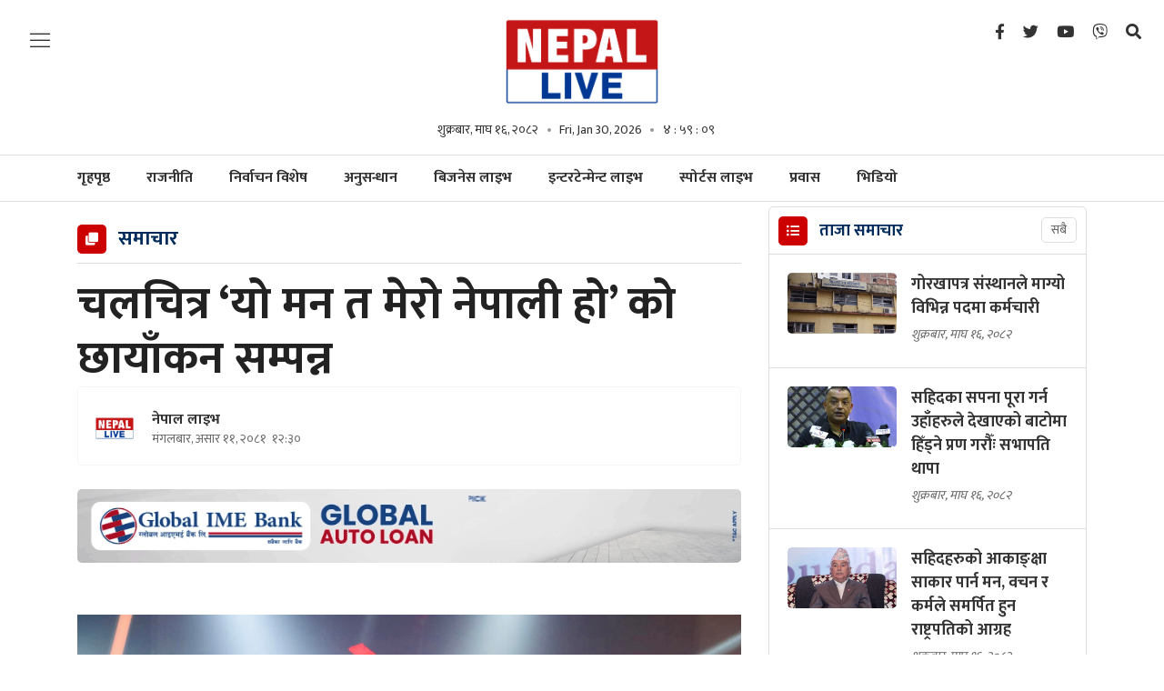

--- FILE ---
content_type: text/html; charset=UTF-8
request_url: https://nepallive.com/story/327247
body_size: 18670
content:
<!--<header>-->
        <!DOCTYPE html>
<html>
<head>
    <meta http-equiv="Content-Type" content="text/html; charset=utf-8" />
    <meta name="viewport" content="width=device-width, initial-scale=1" />
    <link rel="profile" href="https://gmpg.org/xfn/11" />
    <link rel="icon" href="https://nepallive.com/themes/nepal-live/frontend/images/favicon.png" />
    <meta name="csrf-token" content="" />
    <meta name="format-detection" content="telephone=no">
    <meta http-equiv="Content-Security-Policy" content="upgrade-insecure-requests">
        <title>चलचित्र ‘यो मन त मेरो नेपाली हो’ को छायाँकन सम्पन्न - नेपाल लाइभ :: नेपाल लाइभ :: Nepal Live - Independent Digital Media</title>
<meta property="og:title" content="चलचित्र ‘यो मन त मेरो नेपाली हो’ को छायाँकन सम्पन्न"/>
<meta property="og:url" content="https://nepallive.com/story/327247/"/>
<meta property="og:description" content="चलचित्रको आखै रसिलो गीतमा दीपक शर्माको शब्द तथा संगीत रहेको छ भने अस्मिता अधिकारी र सबिन सुबेदीको स्वर रहेको छ।गीतलाई कविराज गहतराजले कोरियोग्राफी गरेका हुन्। गीतमा चलचित्रका मुख्य कलाकार रोशन श्रेष्ठ  र आयुषा समालसगै मेरो डान्स युनिभर्सकी बिजेता खुशी कार्की ,नारायण प्रधान ,डि आइडीका टप टेन डान्सर नरेश वीर सिंहलाई फिचर्ड गरिएको छ। "/>
<meta property="og:image" content="https://nepallive.net/uploads/posts/448642509_1388297451853283_4440165843066639775_n-1719296172.jpg"/>
<meta property="og:type" content="article" />
<meta property="og:site_name " content="चलचित्र ‘यो मन त मेरो नेपाली हो’ को छायाँकन सम्पन्न"/>
<meta name="twitter:card" content="summary_large_image">
<meta name="twitter:site" content="@nepallive">
<meta name="twitter:title" content="चलचित्र ‘यो मन त मेरो नेपाली हो’ को छायाँकन सम्पन्न">
<meta name="twitter:description" content="चलचित्रको आखै रसिलो गीतमा दीपक शर्माको शब्द तथा संगीत रहेको छ भने अस्मिता अधिकारी र सबिन सुबेदीको स्वर रहेको छ।गीतलाई कविराज गहतराजले कोरियोग्राफी गरेका हुन्। गीतमा चलचित्रका मुख्य कलाकार रोशन श्रेष्ठ  र आयुषा समालसगै मेरो डान्स युनिभर्सकी बिजेता खुशी कार्की ,नारायण प्रधान ,डि आइडीका टप टेन डान्सर नरेश वीर सिंहलाई फिचर्ड गरिएको छ। ">
<meta name="twitter:image" content="https://nepallive.net/uploads/posts/448642509_1388297451853283_4440165843066639775_n-1719296172.jpg">
<meta name="robots" content="index,follow" />
<meta name="keywords" content="चलचित्र, ‘यो, मन, त, मेरो, नेपाली, हो’, को, छायाँकन, सम्पन्न, नेपाल लाइभ, चलचित्र ‘यो मन त मेरो नेपाली हो’ को छायाँकन सम्पन्न" />
    <meta name="author" content="नेपाल लाइभ :: चलचित्र ‘यो मन त मेरो नेपाली हो’ को छायाँकन सम्पन्न" />
<meta name="description" content="चलचित्रको आखै रसिलो गीतमा दीपक शर्माको शब्द तथा संगीत रहेको छ भने अस्मिता अधिकारी र सबिन सुबेदीको स्वर रहेको छ।गीतलाई कविराज गहतराजले कोरियोग्राफी गरेका हुन्। गीतमा चलचित्रका मुख्य कलाकार रोशन श्रेष्ठ  र आयुषा समालसगै मेरो डान्स युनिभर्सकी बिजेता खुशी कार्की ,नारायण प्रधान ,डि आइडीका टप टेन डान्सर नरेश वीर सिंहलाई फिचर्ड गरिएको छ। " />
<meta name="subject" content="Nepal Live">
<meta name="publisher" content="Nepal Live">

    <!--<main css>-->
<link rel="stylesheet" href="https://nepallive.com/themes/nepal-live/frontend/css/owl-carousel.css" type="text/css" />
<link rel="stylesheet" href="https://nepallive.com/themes/nepal-live/frontend/css/animate.css" type="text/css" />
<link rel="stylesheet" href="https://nepallive.com/themes/nepal-live/frontend/css/bootstrap.min.css" type="text/css" />
<link rel="stylesheet" href="https://cdn.linearicons.com/free/1.0.0/icon-font.min.css" />
<link rel="stylesheet" href="https://pro.fontawesome.com/releases/v5.10.0/css/all.css" />
<link rel="stylesheet" href="https://nepallive.com/themes/nepal-live/frontend/css/datepicker3.css" type="text/css" />
<link rel="stylesheet" href="https://unpkg.com/swiper/swiper-bundle.min.css" type="text/css" />
<link rel="stylesheet" href="https://nepallive.com/themes/nepal-live/frontend/css/style.css?v=2.47" type="text/css" />
<link rel="stylesheet" href="https://nepallive.com/themes/nepal-live/frontend/css/custom.css?v=7.3" type="text/css"/>
<!-- <link rel="stylesheet" href="https://nepallive.com/themes/nepal-live/frontend/css/festival.css" type="text/css"/> -->
<link rel="stylesheet" href="https://nepallive.com/themes/nepal-live/frontend/css/reaction.css?v=1.6" />


    
    <script type='text/javascript' src='https://nepallive.com/themes/nepal-live/frontend/js/sharethis.js?time=202601301043#property=61c1871bb49622001aa18d23&product=sop' async='async'></script>
    

    <!-- Google tag (gtag.js) -->
<script async src="https://www.googletagmanager.com/gtag/js?id=G-FBGB60FY15"></script>
<script>
  window.dataLayer = window.dataLayer || [];
  function gtag(){dataLayer.push(arguments);}
  gtag('js', new Date());

  gtag('config', 'G-FBGB60FY15');
</script>
    <script>

        (function(i,s,o,g,r,a,m){i['GoogleAnalyticsObject']=r;i[r]=i[r]||function(){
                (i[r].q=i[r].q||[]).push(arguments)},i[r].l=1*new Date();a=s.createElement(o),
            m=s.getElementsByTagName(o)[0];a.async=1;a.src=g;m.parentNode.insertBefore(a,m)
        })(window,document,'script','https://www.google-analytics.com/analytics.js','ga');
        ga('create', 'UA-156648375-1', 'auto');
        ga('set', 'appName', 'Nepal Live Website');
        ga('send', 'pageview');
        ga('send', 'timing', 'JS Dependencies', 'load', 3549);
        ga('send', 'screenview', {screenName: 'https://nepallive.com' });
        try {
        window.possiblyUndefinedFunction();
        } catch(err) {
        ga('send', 'exception', {
            'exDescription': err.message,
            'exFatal': false
        });
        }
    </script>

</head>


<body class="">
    <!--<popup>-->
    

<!--<header>-->
<!--<mobile nav>-->
<div class="primary-panel">
    <div class="close-box">
        <span class="main-title">
                            <img src="https://nepallive.com/themes/nepal-live/frontend/images/logo.png"/>
                        <span class="menu-close">
                <span class="left-icon lnr lnr-cross"></span>
            </span>
        </span>
    </div>
    <div class="menu-box">
        <!--<navigation starts>-->
<div class="navigation_box mains">
    <ul>
        <li class="home-text "><a href="https://nepallive.com"
                                                                          title="गृहपृष्ठ">गृहपृष्ठ</a></li>
        <li class=""><a href="https://nepallive.com/mukhya-samachar"
                                                                              title="मुख्य समाचार" class="">मुख्य
                समाचार</a></li>
                                        <h2 class="nav-title"><a href="https://nepallive.com" title="नेपाल लाइभ">नेपाल <span class="alt">लाइभ</span></a></h2>
            <div class="navigation_box mains">
                <ul>
                                                    <li><a href="https://nepallive.com/news-list/rajniti-nepal-live" title="राजनीति" class="" >राजनीति</a></li>
                                                    <li><a href="https://nepallive.com/news-list/election-special" title="निर्वाचन विशेष" class="" >निर्वाचन विशेष</a></li>
                                                    <li><a href="https://nepallive.com/news-list/anusandhan-nepal-live" title="अनुसन्धान" class="" >अनुसन्धान</a></li>
                                                    <li><a href="https://nepallive.com/news-list/prawas-nepal-live" title="प्रवास" class="" >प्रवास</a></li>
                                                    <li><a href="https://nepallive.com/news-list/bichar-bishlesan-nepal-live" title="विचार" class="" >विचार</a></li>
                                                    <li><a href="https://nepallive.com/news-list/feature-nepal-live" title="फिचर" class="" >फिचर</a></li>
                                                    <li><a href="https://nepallive.com/news-list/samachar-nepal-live" title="समाचार" class="" >समाचार</a></li>
                                                    <li><a href="https://nepallive.com/news-list/blog-nepal-live" title="ब्लग" class="" >ब्लग</a></li>
                                                    <li><a href="https://nepallive.com/news-list/samaj-nepal-live" title="समाज" class="" >समाज</a></li>
                                                    <li><a href="https://nepallive.com/news-list/antarwarta-nepal-live" title="अन्तर्वार्ता" class="" >अन्तर्वार्ता</a></li>
                                                    <li><a href="https://nepallive.com/news-list/surakchya-aparadh-nepal-live" title="सुरक्षा/अपराध" class="" >सुरक्षा/अपराध</a></li>
                                                    <li><a href="https://nepallive.com/news-list/sahitya-dabali-nepal-live" title="साहित्य डबली" class="" >साहित्य डबली</a></li>
                                                    <li><a href="https://nepallive.com/news-list/bishwa-nepal-live" title="विश्व" class="" >विश्व</a></li>
                                                    <li><a href="https://nepallive.com/news-list/corona-update-live" title="कोरोना अपडेट" class="" >कोरोना अपडेट</a></li>
                                                    <li><a href="https://nepallive.com/news-list/sampadakko-sifaris-nepal-live" title="नेपाल लाइभ विशेष" class="" >नेपाल लाइभ विशेष</a></li>
                                                    <li><a href="https://nepallive.com/news-list/jiwansaili-nepal-live" title="जीवनशैली" class="" >जीवनशैली</a></li>
                                                    <li><a href="https://nepallive.com/news-list/video-nepal-live" title="भिडियो" class="" >भिडियो</a></li>
                                        </ul>
            </div>
                                                        <h2 class="nav-title"><a href="https://nepallive.com/business-live" title="बिजनेस लाइभ">बिजनेस <span class="alt">लाइभ</span></a></h2>
                <div class="navigation_box mains">
                    <ul>
                                                    <li><a href="https://nepallive.com/business-live/artha-samachar-business-live" title="अर्थ समाचार" class="" >अर्थ समाचार</a></li>
                                                    <li><a href="https://nepallive.com/business-live/bank-bima-share-business-live" title="बैंक/बिमा/सेयर" class="" >बैंक/बिमा/सेयर</a></li>
                                                    <li><a href="https://nepallive.com/business-live/paryatan-uddyan-business-live" title="पर्यटन-उड्डयन" class="" >पर्यटन-उड्डयन</a></li>
                                                    <li><a href="https://nepallive.com/business-live/auto-business-live" title="अटो" class="" >अटो</a></li>
                                                    <li><a href="https://nepallive.com/business-live/purbadhar-business-live" title="पूर्वाधार" class="" >पूर्वाधार</a></li>
                                                    <li><a href="https://nepallive.com/business-live/sram-rojgar-business-live" title="श्रम-रोजगार" class="" >श्रम-रोजगार</a></li>
                                                    <li><a href="https://nepallive.com/business-live/krishi-business-live" title="कृषि" class="" >कृषि</a></li>
                                                    <li><a href="https://nepallive.com/business-live/corporate-business-live" title="कर्पोरेट" class="" >कर्पोरेट</a></li>
                                                    <li><a href="https://nepallive.com/business-live/suchana-prabirdhi-business-live" title="सूचना-प्रविधि" class="" >सूचना-प्रविधि</a></li>
                                                    <li><a href="https://nepallive.com/business-live/video-business-live" title="बिजनेस लाइभ भिडियो" class="" >बिजनेस लाइभ भिडियो</a></li>
                                                    <li><a href="https://nepallive.com/business-live/business-tips-business-live" title="बिजनेस टिप्स" class="" >बिजनेस टिप्स</a></li>
                                                    <li><a href="https://nepallive.com/business-live/antarwarta-bichar-business-live" title="अन्तर्वार्ता - विचार" class="" >अन्तर्वार्ता - विचार</a></li>
                                            </ul>
                </div>
                                                        <h2 class="nav-title"><a href="https://nepallive.com/entertainment-live" title="इन्टरटेनमेन्ट लाइभ">इन्टरटेनमेन्ट <span class="alt">लाइभ</span></a></h2>
                <div class="navigation_box mains">
                    <ul>
                                                    <li><a href="https://nepallive.com/entertainment-live/news" title="समाचार" class="" >समाचार</a></li>
                                                    <li><a href="https://nepallive.com/entertainment-live/cinema-entertainment-live" title="सिनेमा" class="" >सिनेमा</a></li>
                                                    <li><a href="https://nepallive.com/entertainment-live/antarwarta-entertainment-live" title="अन्तर्वार्ता" class="" >अन्तर्वार्ता</a></li>
                                                    <li><a href="https://nepallive.com/entertainment-live/rangamanch-entertainment-live" title="रंगमञ्च" class="" >रंगमञ्च</a></li>
                                                    <li><a href="https://nepallive.com/entertainment-live/film-samikchya-entertainment-live" title="फिल्म समीक्षा" class="" >फिल्म समीक्षा</a></li>
                                                    <li><a href="https://nepallive.com/entertainment-live/gossip-entertainment-live" title="गसिप" class="" >गसिप</a></li>
                                                    <li><a href="https://nepallive.com/entertainment-live/sangit-entertainment-live" title="संगीत" class="" >संगीत</a></li>
                                                    <li><a href="https://nepallive.com/entertainment-live/bichar-bislesan-entertainment-live" title="विचार-विश्लेषण" class="" >विचार-विश्लेषण</a></li>
                                                    <li><a href="https://nepallive.com/entertainment-live/video-entertainment-live" title="इन्टरटेनमेन्ट लाइभ भिडियो" class="" >इन्टरटेनमेन्ट लाइभ भिडियो</a></li>
                                                    <li><a href="https://nepallive.com/entertainment-live/sanjal-entertainment-live" title="सञ्जाल" class="" >सञ्जाल</a></li>
                                                    <li><a href="https://nepallive.com/entertainment-live/fashion-entertainment-live" title="फेसन" class="" >फेसन</a></li>
                                                    <li><a href="https://nepallive.com/entertainment-live/model-entertainment-live" title="मोडल" class="" >मोडल</a></li>
                                            </ul>
                </div>
                                                        <h2 class="nav-title"><a href="https://nepallive.com/sports-live" title="स्पोर्टस लाइभ">स्पोर्टस <span class="alt">लाइभ</span></a></h2>
                <div class="navigation_box mains">
                    <ul>
                                                    <li><a href="https://nepallive.com/sports-live/feature-sports-live" title="फिचर" class="" >फिचर</a></li>
                                                    <li><a href="https://nepallive.com/sports-live/football-sports-live" title="फुटबल" class="" >फुटबल</a></li>
                                                    <li><a href="https://nepallive.com/sports-live/cricket-sports-live" title="क्रिकेट" class="" >क्रिकेट</a></li>
                                                    <li><a href="https://nepallive.com/sports-live/others-sports-live" title="अन्य" class="" >अन्य</a></li>
                                                    <li><a href="https://nepallive.com/sports-live/lekh-bishlesan-sports-live" title="लेख-विश्लेषण" class="" >लेख-विश्लेषण</a></li>
                                                    <li><a href="https://nepallive.com/sports-live/antarwarta-sports-live" title="अन्तर्वार्ता" class="" >अन्तर्वार्ता</a></li>
                                            </ul>
                </div>
                    







    </ul>
</div>
        
        
        
        <div class="items">
<span class="main-title">हाम्रो बारेमा</span>
    <ul class="panel-menu normal-nav">
        <li><a href="https://nepallive.com/static-page/about-us">हाम्रो बारेमा</a></li>
        
        <!-- <li><a href="https://nepallive.com/static-page/privacy-policy">गोपनीयता नीति</a></li> -->
        <!-- <li><a href="https://nepallive.com/static-page/terms-and-condition">प्रयोगका सर्त</a></li> -->
    </ul>
</div>

    </div>
</div>

<!--</mobile menu>-->
<div id="wrapper" class="wrapper">
    <header id="header" class="new-header">

        
        <div class="headwrap">
            <div class="container-fluid">
                <div class="row">
                    <div class="col-md-2"><span class="menu-toggle"><span class="left-icon lnr lnr-menu"></span></span>
                    </div>
                    <!--<logo>-->
                    <div class="logo-box col-sm-8 col-md-8 text-center">
                        <a href="/">
                            <figure>
                                                                    <img src="https://nepallive.com/themes/nepal-live/frontend/images/logo.png"/>
                                                            </figure>
                        </a>
                        <span class="dates">
                            <span class="np-date">शुक्रबार, माघ १६, २०८२</span>
                            <span class="en-date">Fri, Jan 30, 2026</span>
                            <span class="clock-time" id="live-time"></span>
                            </span>
                        <span class="menu-toggle"><span class="left-icon lnr lnr-menu"></span></span>
                        <span class="search-toggle"><a href="javascript:void(0)" title="Search" data-toggle="modal"
                                                       data-target="#search-now"><span
                                    class="left-icon fa fa-search"></span></a></span>

                    </div>
                    <!--</logo>-->

                    <!--<social media>-->
                    <div class="social-top col-sm-2 col-md-2">
                        <ul class="top-social-nav">
    <li><a href="" title="Facebook"><i class="left-icon fab fa-facebook-f"></i></a></li>
    <li><a href="" title="Twitter"><span class="left-icon fab fa-twitter"></span></a></li>
    <li><a href="" title="YouTube"><span class="left-icon fab fa-youtube"></span></a></li>
    <li><a href="" title="Viber"><span class="left-icon fab fa-viber"></span></a></li>
    <li><a href="javascript:void(0)" title="Search" data-toggle="modal" data-target="#search-now"><span class="left-icon fa fa-search"></span></a></li>
</ul>
                    </div>


                </div>
            </div>
        </div>

        <div class="main-menu">
            <div class="container">
                <div class="row header-main">
                    <div class="col-md-12 navigation-box main-live-nav">
                        <span class="menu-toggle fix-toggle"><span class="left-icon lnr lnr-menu"></span></span>
                        <span class="search-toggle"><a href="javascript:void(0)" title="Search" data-toggle="modal"
                                                       data-target="#search-now"><span
                                    class="left-icon fa fa-search"></span></a></span>
                        <!--<navigation starts>-->
<div class="navigation_box mains">
    <ul>
        <li class="home-text ">
            <a href="https://nepallive.com" title="गृहपृष्ठ">
                <span class="text-home">गृहपृष्ठ</span>
                <span class="img-home">
                                            <img src="https://nepallive.com/themes/nepal-live//images/logo.png" alt="गृहपृष्ठ" />
                                    </span>
            </a>
        </li>
        
                    <li
                class="">
                <a href="https://nepallive.com/news-list/rajniti-nepal-live" title="राजनीति"
                    class="">राजनीति</a></li>
                    <li
                class="">
                <a href="https://nepallive.com/news-list/election-special" title="निर्वाचन विशेष"
                    class="">निर्वाचन विशेष</a></li>
                    <li
                class="">
                <a href="https://nepallive.com/news-list/anusandhan-nepal-live" title="अनुसन्धान"
                    class="">अनुसन्धान</a></li>
                            <li><a href="https://nepallive.com/business-live" title="बिजनेस लाइभ" class="">बिजनेस
                    लाइभ</a></li>
            <li><a href="https://nepallive.com/entertainment-live" title="इन्टरटेन्मेन्ट लाइभ"
                    class="">इन्टरटेन्मेन्ट
                    लाइभ</a></li>
            <li><a href="https://nepallive.com/sports-live" title="स्पोर्टस लाइभ" class="">स्पोर्टस
                    लाइभ</a></li>
                            <li
                class="">
                <a href="https://nepallive.com/news-list/prawas-nepal-live" title="प्रवास"
                    class="">प्रवास</a></li>
                            <li><a href="https://nepallive.com/video-list" title="भिडियो"
                    class="">भिडियो</a></li>
            </ul>
</div>
                    </div>

                    <div class="col-md-12 navigation-box business-live-nav">
                        <div class="container sub-nav-box">

<!--<navigation starts>-->
    <h2 class="nav-title"><a href="https://nepallive.com/business-live" title="बिजनेस">बिजनेस <span class="alt">लाइभ</span></a></h2>
   <div class="navigation_box mains">
    <ul>
                                    <li><a href="https://nepallive.com/business-live/artha-samachar-business-live" title="अर्थ समाचार" class="" >अर्थ समाचार</a></li>
                            <li><a href="https://nepallive.com/business-live/bank-bima-share-business-live" title="बैंक/बिमा/सेयर" class="" >बैंक/बिमा/सेयर</a></li>
                            <li><a href="https://nepallive.com/business-live/paryatan-uddyan-business-live" title="पर्यटन-उड्डयन" class="" >पर्यटन-उड्डयन</a></li>
                            <li><a href="https://nepallive.com/business-live/auto-business-live" title="अटो" class="" >अटो</a></li>
                            <li><a href="https://nepallive.com/business-live/purbadhar-business-live" title="पूर्वाधार" class="" >पूर्वाधार</a></li>
                            <li><a href="https://nepallive.com/business-live/sram-rojgar-business-live" title="श्रम-रोजगार" class="" >श्रम-रोजगार</a></li>
                            <li><a href="https://nepallive.com/business-live/krishi-business-live" title="कृषि" class="" >कृषि</a></li>
                            <li><a href="https://nepallive.com/business-live/corporate-business-live" title="कर्पोरेट" class="" >कर्पोरेट</a></li>
                            <li><a href="https://nepallive.com/business-live/suchana-prabirdhi-business-live" title="सूचना-प्रविधि" class="" >सूचना-प्रविधि</a></li>
                                    <li class="dropdown"><a class="nav-link dropdown-toggle" href="#" id="navbarDropdown" role="button" data-toggle="dropdown" aria-haspopup="true" aria-expanded="false">
                    अन्य
                </a>
                <ul class="dropdown-menu">
                                        <li><a href="https://nepallive.com/business-live/video-business-live" title="बिजनेस लाइभ भिडियो" class="">बिजनेस लाइभ भिडियो</a></li>
                                        <li><a href="https://nepallive.com/business-live/business-tips-business-live" title="बिजनेस टिप्स" class="">बिजनेस टिप्स</a></li>
                                        <li><a href="https://nepallive.com/business-live/antarwarta-bichar-business-live" title="अन्तर्वार्ता - विचार" class="">अन्तर्वार्ता - विचार</a></li>
                                    </ul>
            </li>
                            </ul>
</div>
</div>
                    </div>

                    <div class="col-md-12 navigation-box entertainment-live-nav">
                        <div class="container sub-nav-box">
<!--<navigation starts>-->
    <h2 class="nav-title"><a href="https://nepallive.com/entertainment-live" title="इन्टरटेन्मेन्ट लाइभ">इन्टरटेन्मेन्ट <span class="alt">लाइभ</span></a></h2>
   <div class="navigation_box mains">
    <ul>
                                <li><a href="https://nepallive.com/entertainment-live/news" title="समाचार" class="">समाचार</a></li>
                            <li><a href="https://nepallive.com/entertainment-live/cinema-entertainment-live" title="सिनेमा" class="">सिनेमा</a></li>
                            <li><a href="https://nepallive.com/entertainment-live/antarwarta-entertainment-live" title="अन्तर्वार्ता" class="">अन्तर्वार्ता</a></li>
                            <li><a href="https://nepallive.com/entertainment-live/rangamanch-entertainment-live" title="रंगमञ्च" class="">रंगमञ्च</a></li>
                            <li><a href="https://nepallive.com/entertainment-live/film-samikchya-entertainment-live" title="फिल्म समीक्षा" class="">फिल्म समीक्षा</a></li>
                            <li><a href="https://nepallive.com/entertainment-live/gossip-entertainment-live" title="गसिप" class="">गसिप</a></li>
                            <li><a href="https://nepallive.com/entertainment-live/sangit-entertainment-live" title="संगीत" class="">संगीत</a></li>
                            <li><a href="https://nepallive.com/entertainment-live/bichar-bislesan-entertainment-live" title="विचार-विश्लेषण" class="">विचार-विश्लेषण</a></li>
                            <li><a href="https://nepallive.com/entertainment-live/video-entertainment-live" title="इन्टरटेनमेन्ट लाइभ भिडियो" class="">इन्टरटेनमेन्ट लाइभ भिडियो</a></li>
                                                <li class="dropdown"><a class="nav-link dropdown-toggle" href="#" id="navbarDropdown" role="button" data-toggle="dropdown" aria-haspopup="true" aria-expanded="false">
                            अन्य
                        </a>
                        <ul class="dropdown-menu">
                                                            <li><a href="https://nepallive.com/entertainment-live/sanjal-entertainment-live" title="सञ्जाल" class="">सञ्जाल</a></li>
                                                            <li><a href="https://nepallive.com/entertainment-live/fashion-entertainment-live" title="फेसन" class="">फेसन</a></li>
                                                            <li><a href="https://nepallive.com/entertainment-live/model-entertainment-live" title="मोडल" class="">मोडल</a></li>
                                                    </ul>
                    </li>
                            </ul>
</div>
</div>
                    </div>

                    <div class="col-md-12 navigation-box sports-live-nav">
                        <div class="container sub-nav-box">
<!--<navigation starts>-->
<h2 class="nav-title"><a href="https://nepallive.com/sports-live" title="स्पोर्टस">स्पोर्टस <span class="alt">लाइभ</span></a></h2>
   <div class="navigation_box mains">
    <ul>
        
        <li><a href="https://nepallive.com/sports-live/mukhya-samachar" title="मुख्य समाचार" class="">मुख्य समाचार</a></li>
                                    <li><a href="https://nepallive.com/sports-live/feature-sports-live" title="फिचर"  class="">फिचर</a></li>
                            <li><a href="https://nepallive.com/sports-live/football-sports-live" title="फुटबल"  class="">फुटबल</a></li>
                            <li><a href="https://nepallive.com/sports-live/cricket-sports-live" title="क्रिकेट"  class="">क्रिकेट</a></li>
                            <li><a href="https://nepallive.com/sports-live/others-sports-live" title="अन्य"  class="">अन्य</a></li>
                            <li><a href="https://nepallive.com/sports-live/lekh-bishlesan-sports-live" title="लेख-विश्लेषण"  class="">लेख-विश्लेषण</a></li>
                            <li><a href="https://nepallive.com/sports-live/antarwarta-sports-live" title="अन्तर्वार्ता"  class="">अन्तर्वार्ता</a></li>
                                        </ul>
</div>
</div>
                    </div>
                </div>
            </div>
        </div>
        
                
        
        
        
    <!--<breaking news>-->









    </header>
    <!--</header>-->
<!--</header>-->

    <!--<content>-->
    <div id="content">
            <style>
        .mask-layer {
            height: auto !important;
        }
    </style>
    <div class="container">
        <!--<middle section>-->
        <div class="row">
            <!--<left side>-->
            <aside class="left-side col-sm-8 col-md-8">
                <section class="section content-editor">
                    <span class="cat-box">
                        <span class="cat-tags">
                            <span class="left-icon fa fa-clone"></span>
                            <span class="cat-name">समाचार</span>
                        </span>
                    </span>

                    
                    
                    <div class="title-names col-md-12">
                                                <h1 class="news-big-title">चलचित्र ‘यो मन त मेरो नेपाली हो’ को छायाँकन सम्पन्न</h1>
                        
                        
                        <div class="row authors-box">
                            <div class="items author-pic col-sm-6 col-md-7">
                                <div class="media">
                                    <div class="mr-3">
                                                                                                                                    <img src="https://nepallive.net/uploads/authors/55032600.jpg"
                                                    class="author rounded-circle" alt="64x64">
                                                                                                                        </div>
                                    <div class="media-body">
                                        <span class="main-title">
                                                                                            <a href="https://nepallive.com/author-news/1"
                                                    title="">
                                                                                                            नेपाल लाइभ
                                                                                                    </a>
                                                                                    </span>
                                        <span class="designation">मंगलबार, असार ११, २०८१&nbsp;<span class="fa fa-clock-o"></span> १२:३०</span>
                                    </div>
                                </div>
                            </div>
                            <div class="share-box col-sm-6 col-md-5">
                                <div class="news-share">
                                        
                                    <div class="share-now sharethis-inline-share-buttons"></div>
                                </div>
                            </div>
                        </div>
                        
                        
                                                    <!--<full bigyapan>-->
                            <section class="section full-bigyapan mt-3">
                                <a class="desktop-bigyaapan"  href="http://www.globalimebank.com/"  target="_blank" title=""><img src="https://nepallive.net/uploads/bigyaapan/44116700.gif" alt="" /></a>
        <a class="mobile-bigyaapan"  href="http://www.globalimebank.com/"  target="_blank" title=""><img src="https://nepallive.net/uploads/bigyaapan/44308700.gif" alt="" /></a>
    

                            </section>
                            <!--</full bigyapan>-->
                        
                    </div>
                    <!--<featured image>-->
                    <div class="detail-box col-md-12">
                        <div class="editor-box mt-3">
                            <!--</featured image>-->
                            <div class="featured-images">
                                                                    <figure>
                                        
                                        <img src="https://nepallive.net/uploads/posts/448642509_1388297451853283_4440165843066639775_n-1719296172.jpg" alt="1140x725">

                                        <figcaption class="caption-line">
                                            
                                        </figcaption>
                                    </figure>
                                                            </div>
                            <!--</featured image>-->
                            <p style="text-align: justify;"><strong>काठमाडौं&ndash; </strong>&nbsp;चलचित्र &ldquo;यो मन त मेरो नेपाली हो&rdquo; को सम्पूर्ण &nbsp;छायांकन सकिएको छ। आखै रसिलो बोलको &nbsp;गीतको छायांकन सकिए लगतै चलचित्रको छायांकन सकिएको हो। भ्वाइस अफ नेपालको स्टुडियो र बालाजु ल्याबमा आइताबारबाट छायांकन गरिएको गीतको आज बिहान छायांकन सकिए सगै फिल्मको सम्पूर्ण &nbsp;छायांकन सकिएको हो।&nbsp;</p><div class="row insert-ad mt-2 mb-3"></div>

<p style="text-align: justify;">चलचित्रको आखै रसिलो गीतमा दीपक शर्माको शब्द तथा संगीत रहेको छ भने अस्मिता अधिकारी र सबिन सुबेदीको स्वर रहेको छ।गीतलाई कविराज गहतराजले कोरियोग्राफी गरेका हुन्। गीतमा चलचित्रका मुख्य कलाकार रोशन श्रेष्ठ &nbsp;र आयुषा समालसगै मेरो डान्स युनिभर्सकी बिजेता खुशी कार्की ,नारायण प्रधान ,डि आइडीका टप टेन डान्सर नरेश वीर सिंहलाई फिचर्ड गरिएको छ।&nbsp;</p><div class="ad-item desktop-bigyaapan"><a href="https://ncellapp.ncell.com.np/SDy7rV?utm_source=online+portal&utm_medium=Nepallive" title="Ncell 2"><img src="https://nepallive.net/uploads/bigyaapan/66311200.gif" alt="Ncell 2" /></a></div><div class="ad-item mobile-bigyaapan"><a href="https://ncellapp.ncell.com.np/SDy7rV?utm_source=online+portal&utm_medium=Nepallive" title="Ncell 2"><img src="https://nepallive.net/uploads/bigyaapan/66728300.gif" alt="Ncell 2" /></a></div>

<p style="text-align: justify;">चलचित्रको केहि दिन अघि अमेरिकामा समेत छायांकन गरिएको थियो।&ldquo;यो मन त मेरो नेपाली हो&rdquo; नेपालको झापा ,इलाम साथै भारतको सिकिम ,दार्जीलिङ,जयगाउ पश्चिम् बङ्गाल लगायतको ठाउमा चलचित्रको छायांकन गरिएको थियो। यस चलचित्रमा भारत ,मलेसिया ,पोल्याण्ड ,अस्टिया ,बेल्जियम ,ट्युनिसिया ,जर्मनी, साउथ अफ्रीका लगायतका देशका कलाकारहरुको अभिनय रहेको छ।&nbsp;</p><div class="row insert-ad mt-2 mb-3"></div>

<p style="text-align: justify;">अमेरीकामा रहेका साहित्यकार मित्र प्रधान (नर) को &nbsp;निर्देशन रहेको चलचित्र &ldquo;यो मन त मेरो नेपाली हो&rdquo; लाई &nbsp;ज्ञान बहादुर प्रधान (रोशन) ले निर्माण गरेका हुन्। चलचित्रमा रोशन श्रेष्ठ, विल्सन विक्रम राई, बुद्धि तामाङ &lsquo;हैट&rsquo;, विजय बराल ,आयुषा समाल, नारायण खाती,भुपेन्द्र लिङ्देन &quot;मन्त्री&quot;,सुबास भन्डारी,बिजय सुब्बा,बिजिता बर्देवा, देवराज राजबन्शी लगायतको अभिनय रहेको छ।चलचित्रकी नायिका आयुषा समाल मेरो डान्स कप युएसए कि फर्स्ट रनर अप हुन्।<br />
&nbsp;<br />
पद्मा ईश्वर ईन्टरटेन्मेन्ट प्रा.लि.को प्रस्तुतीमा मित्र प्रधान (नर ) को प्रस्तुतिमा निर्माण भएको &ldquo;यो मन त मेरो नेपाली हो&rdquo; ले विदेशमा रहेका नेपालीको मुद्धालाई उठान गर्दैछ। चलचित्रले नेपाली भाषा, साहित्य, कला, यसको ईतिहास, महत्व र नेपाली भाषाको गौरवसंगै नेपाली को हुन् भन्ने विषयबस्तुलाई उठान गर्न खोजेको छ।शिवम् अधिकारीको लेखनमा निर्माण भएको चलचित्रले विश्वका विभिन्न देशहरुमा बसोबास गर्दै आएका नेपालीहरुले आफ्नो कला, संस्कार, संस्कृति विर्सदै गएको हुदा चलचित्रको माध्यमबाट नेपाली भाषा प्रतिको आकर्षण, महत्व र ईतिहास दर्साउन खोजिएको छ।</p>

<p style="text-align: justify;">मित्र प्रधान (नर) को कथा तथा निर्देशन रहेको चलचित्र &ldquo;यो मन त मेरो नेपाली हो&rdquo; मा दिपक शर्माको संगीत ,सौरभ लामाको छायांकन ,देव महर्जन द्वन्द्व ,समिर मियाको भिएफएक्स , ,कविराज गहतराजको कोरियोग्राफी रहेको छ।</p></p>
                                                        <div class="row authors-box author-infos footer-share">
                                <div class="items author-pic col-sm-6 col-md-7">
                                    <div class="media">
                                        <div class="media-body">
                                            <span class="designation">प्रकाशित मिति: मंगलबार, असार ११, २०८१&nbsp;<span class="fa fa-clock-o"></span> १२:३०</span>
                                        </div>
                                    </div>
                                </div>
                                <div class="share-box col-sm-6 col-md-5">
                                    <div class="news-share">
                                            
                                        <div class="share-now sharethis-inline-share-buttons"></div>
                                    </div>
                                </div>
                            </div>

                                                        <p style="font-size:16px; font-style:italic;">नेपाललाइभमा प्रकाशित सामग्रीबारे कुनै गुनासो,
                                सूचना तथा सुझाव भए हामीलाई <span style="font-width: bold;color: #d13938;"><a href="/cdn-cgi/l/email-protection#1f717a6f7e737376697a717a686c5f78727e7673317c7072">nepallivenews&#64;gmail.com </a></span> मा
                                पठाउनु होला। </p>
                        </div>
                                                    <!--<full bigyapan>-->
                            <section class="section full-bigyapan mt-1 mb-1">
                                <a class="desktop-bigyaapan"  href="https://www.vianet.com.np/mahamohatsav2081/"  target="_blank" title=""><img
                    src="https://nepallive.net/uploads/bigyaapan/41439300.gif" alt="" /></a>
            <a class="mobile-bigyaapan"  href="https://www.vianet.com.np/mahamohatsav2081/"  target="_blank" title=""><img
                    src="https://nepallive.net/uploads/bigyaapan/41626300.gif" alt="" /></a>
            
    
                            </section>
                            <!--</full bigyapan>-->
                                                
                        <!--</editor-box>-->
                        <!--<facebook like box>-->

                        <div class="comment-box">
                            <span class="cat-box">
                                <span class="cat-tags"><span class="left-icon fa fa-comments"></span><span
                                        class="cat-name">प्रतिक्रिया दिनुहोस्</span></span>
                            </span>


                            <span class="description">
                                <div class="fb-comments" data-href="https://nepallive.com/story/327247" data-width="100%"
                                    data-numposts="50"></div>
                            </span>
                        </div>
                        <!--</facebook like box>-->

                        <!--<author info>-->

                        <div class="row authors-box author-infos">
                            <div class="items author-pic col-sm-12 col-md-12">
                                                                    <div class="media">
                                        <div class="mr-3">
                                                                                            <img src="https://nepallive.net/uploads/authors/55032600.jpg"
                                                    class="author rounded-circle" alt="64x64">
                                                                                    </div>

                                        <div class="media-body">
                                            <span class="main-title">
                                                <a href="https://nepallive.com/author-news/1"
                                                    title="">
                                                                                                            नेपाल लाइभ
                                                                                                    </a>
                                                <div class="social-icons">
                                                                                                            <a href="https://www.facebook.com/nepallive1" target="_blank"><span
                                                                class="left-icon fab fa-facebook-f"></span></a>
                                                    
                                                                                                            <a href="https://twitter.com/nepallive1" target="_blank"><span
                                                                class="left-icon fab fa-twitter"></span></a>
                                                    
                                                                                                    </div>
                                            </span>
                                            <span class="designation">Nepal’s independent digital media. Offers quick current affairs update, analysis and fact-based reporting on politics, economy and society.
http://nepallive.com
                                            </span>
                                        </div>
                                    </div>
                                                                <div class="right-side side-news">
                                    <!--<author news>-->
                                    <div class="items taja-samachar-box samachar-box author-news">
                                        <span class="cat-box">
     <span class="cat-tags"><span class="cat-name">लेखकबाट थप</span></span>
</span>
            <div class="item-news media">
            <a href="https://nepallive.com/story/343928" title="गोरखापत्र संस्थानले माग्यो विभिन्न पदमा कर्मचारी">
                <span class="media-body">
                <span class="main-title">गोरखापत्र संस्थानले माग्यो विभिन्न पदमा कर्मचारी
                                        </span>
                </span>
                </a>
        </div>
               <div class="item-news media">
            <a href="https://nepallive.com/story/343927" title="सहिदका सपना पूरा गर्न उहाँहरुले देखाएको बाटोमा हिँड्ने प्रण गरौँः सभापति थापा">
                <span class="media-body">
                <span class="main-title">सहिदका सपना पूरा गर्न उहाँहरुले देखाएको बाटोमा हिँड्ने प्रण गरौँः सभापति थापा
                                        </span>
                </span>
                </a>
        </div>
               <div class="item-news media">
            <a href="https://nepallive.com/story/343926" title="सहिदहरुको आकाङ्क्षा साकार पार्न मन, वचन र कर्मले समर्पित हुन राष्ट्रपतिको आग्रह">
                <span class="media-body">
                <span class="main-title">सहिदहरुको आकाङ्क्षा साकार पार्न मन, वचन र कर्मले समर्पित हुन राष्ट्रपतिको आग्रह
                                        </span>
                </span>
                </a>
        </div>
                                           </div>
                                </div>
                            </div>
                        </div>

                    </div>

                    <!--</publish date>-->
                                            <!--<full bigyapan>-->
                        <section class="section full-bigyapan mt-1 mb-1">
                            <a class="desktop-bigyaapan"  href="https://remit.hamropatro.com/?utm_source=website&utm_medium=partner-website&utm_campaign=remit-web-launch&utm_id=remit-pomo"  target="_blank" title=""><img
                    src="https://nepallive.net/uploads/bigyaapan/88618600.gif" alt="" /></a>
            <a class="mobile-bigyaapan"  href="https://remit.hamropatro.com/?utm_source=website&utm_medium=partner-website&utm_campaign=remit-web-launch&utm_id=remit-pomo"  target="_blank" title=""><img
                    src="https://nepallive.net/uploads/bigyaapan/88618600.gif" alt="" /></a>
                                <a class="desktop-bigyaapan"  href="https://nepallive.com/"  target="_self" title=""><img
                    src="https://nepallive.net/uploads/bigyaapan/77823300.gif" alt="" /></a>
            <a class="mobile-bigyaapan"  href="https://nepallive.com/"  target="_self" title=""><img
                    src="https://nepallive.net/uploads/bigyaapan/77823300.gif" alt="" /></a>
                                <a class="desktop-bigyaapan"  href="https://subisu.net.np/residential/offer-package/subhakamana-offer"  target="_blank" title=""><img
                    src="https://nepallive.net/uploads/bigyaapan/20964900.gif" alt="" /></a>
            <a class="mobile-bigyaapan"  href="https://subisu.net.np/residential/offer-package/subhakamana-offer"  target="_blank" title=""><img
                    src="https://nepallive.net/uploads/bigyaapan/21002300.gif" alt="" /></a>
                                <a class="desktop-bigyaapan"  href="https://www.chaudharygroup.com/"  target="_blank" title=""><img
                    src="https://nepallive.net/uploads/bigyaapan/76614700.gif" alt="" /></a>
            <a class="mobile-bigyaapan"  href="https://www.chaudharygroup.com/"  target="_blank" title=""><img
                    src="https://nepallive.net/uploads/bigyaapan/76614700.gif" alt="" /></a>
            
    
                        </section>
                        <!--</full bigyapan>-->
                    

                    
                    
                    
                    
                    
                    
                    

                    <div class="related-more">
                        <span class="cat-box">
    <span class="cat-tags"><span class="left-icon fa fa-clone"></span><span class="cat-name">सम्बन्धित
            सामग्री</span></span>
</span>
    <div class="row">
        <div class="col-md-12 half-news-list">
                            <div class="item-news media">
                    <a href="https://nepallive.com/story/342845" title="किताब जात्रामा कविताका साथमा गुन्जिए नायक नाजिर हुसेन">
                        <figure class="mr-4">
                            
                            <img src="https://nepallive.net/uploads/posts/500X300/0abcdee1-f99c-4bae-a7b7-d0db3b129158-1765442620.jpg"
                                alt="">
                            <span class="feat-icon"><span
                                    class="
                                                                 "></span></span>
                        </figure>
                        <span class="media-body">
                            <span class="main-title">किताब जात्रामा कविताका साथमा गुन्जिए नायक नाजिर हुसेन
                                                            </span>
                            <span class="description">उनले आफ्नो सानो हत्केलामा बाआमाका औंला समात्दै तातेताते गर्दै हिँडेको अनुभूति मात्र व्यक्त गरेनन्। आमाको न्यानो काख र कोखको चर्चा गर...</span>
                            <span class="dates">बिहीबार, मंसिर २५, २०८२</span>
                        </span>
                    </a>
                </div>
                            <div class="item-news media">
                    <a href="https://nepallive.com/story/341831" title="भारतीय अभिनेता असरानीको निधन">
                        <figure class="mr-4">
                            
                            <img src="https://nepallive.net/uploads/posts/500X300/1000066098-1761015850.jpg"
                                alt="">
                            <span class="feat-icon"><span
                                    class="
                                                                 "></span></span>
                        </figure>
                        <span class="media-body">
                            <span class="main-title">भारतीय अभिनेता असरानीको निधन
                                                            </span>
                            <span class="description">उनी ८४ वर्षका थिए। लामो बिरामीका कारण उनको निधन भएको परिवारजनले जानकारी दिएका छन्।</span>
                            <span class="dates">मंगलबार, कात्तिक ४, २०८२</span>
                        </span>
                    </a>
                </div>
                            <div class="item-news media">
                    <a href="https://nepallive.com/story/340133" title="निःसन्तान जोडीको कथामा रामजी ज्ञवालीले बनाए ‘निःशब्द’">
                        <figure class="mr-4">
                            
                            <img src="https://nepallive.net/uploads/posts/500X300/0a3bc761-9a9a-4e79-80ab-d87ccf30c648-1753452245.jpg"
                                alt="">
                            <span class="feat-icon"><span
                                    class="
                                                                 "></span></span>
                        </figure>
                        <span class="media-body">
                            <span class="main-title">निःसन्तान जोडीको कथामा रामजी ज्ञवालीले बनाए ‘निःशब्द’
                                                            </span>
                            <span class="description">हाल पोस्ट–प्रोडक्सनको अन्तिम चरणमा रहेको ‘निःशब्द’लाई निर्देशक ज्ञवालीले च्यारिटी शोमार्फत दर्शकसमक्ष ल्याउने, अन्तर्राष्ट्रिय फिल्म...</span>
                            <span class="dates">शुक्रबार, साउन ९, २०८२</span>
                        </span>
                    </a>
                </div>
                    </div>
    </div>
                    </div>

                </section>
            </aside>
            <!--</left side>-->
            <!--<right side>-->
            <div class="right-side side-news detail-sidebar col-sm-4 col-md-4">
    <!--<taja-samachar>-->
    <div class="items taja-samachar-box samachar-box">
        <span class="cat-box taja-list">
     <span class="cat-tags"><span class="left-icon fa fa-list-ul"></span><span class="cat-name"><a
                 href="https://nepallive.com/news-list/taja-samachar" title="">ताजा समाचार</a></span><a
             href="https://nepallive.com/news-list/taja-samachar"><span
                 class="extra-link">सबै</span></a></span>
</span>
<div class="mask-layer taja-scroll">
                        <div class="item-news media">
                <a href="https://nepallive.com/story/343928" title="गोरखापत्र संस्थानले माग्यो विभिन्न पदमा कर्मचारी">
                    <figure class="mr-3">
                        
                        <img src="https://nepallive.net/uploads/posts/500X300/IMG_8018_Ut193ePvVs-1769742295.jpeg" alt="">
                    </figure>
                    <span class="media-body">
            <span class="main-title">गोरखापत्र संस्थानले माग्यो विभिन्न पदमा कर्मचारी
                            </span>
            <span class="dates">शुक्रबार, माघ १६, २०८२</span>
            </span>
                </a>
            </div>
                    <div class="item-news media">
                <a href="https://nepallive.com/story/343927" title="सहिदका सपना पूरा गर्न उहाँहरुले देखाएको बाटोमा हिँड्ने प्रण गरौँः सभापति थापा">
                    <figure class="mr-3">
                        
                        <img src="https://nepallive.net/uploads/posts/500X300/gagan_kzU3nsco0J-1755848400.jpg" alt="">
                    </figure>
                    <span class="media-body">
            <span class="main-title">सहिदका सपना पूरा गर्न उहाँहरुले देखाएको बाटोमा हिँड्ने प्रण गरौँः सभापति थापा
                            </span>
            <span class="dates">शुक्रबार, माघ १६, २०८२</span>
            </span>
                </a>
            </div>
                    <div class="item-news media">
                <a href="https://nepallive.com/story/343926" title="सहिदहरुको आकाङ्क्षा साकार पार्न मन, वचन र कर्मले समर्पित हुन राष्ट्रपतिको आग्रह">
                    <figure class="mr-3">
                        
                        <img src="https://nepallive.net/uploads/posts/500X300/ramchandra-paudel_42B7xCNpNo-1769738779.jpg" alt="">
                    </figure>
                    <span class="media-body">
            <span class="main-title">सहिदहरुको आकाङ्क्षा साकार पार्न मन, वचन र कर्मले समर्पित हुन राष्ट्रपतिको आग्रह
                            </span>
            <span class="dates">शुक्रबार, माघ १६, २०८२</span>
            </span>
                </a>
            </div>
                    <div class="item-news media">
                <a href="https://nepallive.com/story/343925" title="अमेरिकामा रहेका नेपालीलाई कानुनविपरीत सहुलियत नलिन दूतावासको अपिल">
                    <figure class="mr-3">
                        
                        <img src="https://nepallive.net/uploads/posts/500X300/NEinUS-1671860589-1769738544.jpg" alt="">
                    </figure>
                    <span class="media-body">
            <span class="main-title">अमेरिकामा रहेका नेपालीलाई कानुनविपरीत सहुलियत नलिन दूतावासको अपिल
                            </span>
            <span class="dates">शुक्रबार, माघ १६, २०८२</span>
            </span>
                </a>
            </div>
                    <div class="item-news media">
                <a href="https://nepallive.com/story/343924" title="आज सहिद दिवस, विभिन्न कार्यक्रमको आयोजना गरी मनाइँदै">
                    <figure class="mr-3">
                        
                        <img src="https://nepallive.net/uploads/posts/500X300/Sahid_Diwash-1706575231-1738111270.jpg" alt="">
                    </figure>
                    <span class="media-body">
            <span class="main-title">आज सहिद दिवस, विभिन्न कार्यक्रमको आयोजना गरी मनाइँदै
                            </span>
            <span class="dates">शुक्रबार, माघ १६, २०८२</span>
            </span>
                </a>
            </div>
            

</div>
    <span class="more-links"><a href="https://nepallive.com/news-list/taja-samachar"
                                title="सबै हेर्नुहोस"><span class="main-title">सबै हेर्नुहोस <span
                    class="right-icon lnr lnr-chevron-right"></span></span></a></span>

    </div>
        <!--<bigyapan>-->
        <div class="items bigyaapan-item">
            <div class="items bigyaapan-item desktop-bigyaapan">
            <a  href="https://www.classic.com.np/"  target="_blank" title=""><img src="https://nepallive.net/uploads/bigyaapan/20923600.gif" alt="" /></a>
        </div>
        <div class="items bigyaapan-item mobile-bigyaapan">
            <a  href="https://www.classic.com.np/"  target="_blank" title=""><img src="https://nepallive.net/uploads/bigyaapan/20958700.gif" alt="" /></a>
        </div>
    


        </div>
        <!--</!--<bigyapan>-->
            <div class="items taja-samachar-box samachar-box">
        <span class="cat-box taja-list">
     <span class="cat-tags"><span class="left-icon fa fa-video"></span><span class="cat-name"><a href="https://nepallive.com/video-list" title="भिडियो ग्यालरी">भिडियो ग्यालरी</a></span><a href="https://nepallive.com/video-list"><span class="extra-link">सबै</span></a></span>
</span>

<div class="mask-layer taja-scroll">
            <div class="item-news media">
            <a href="https://nepallive.com/video-detail/342458" title="कांग्रेस विशेष महाधिवेशन पक्षधरको विशेष भेला सुरू (लाइभ)">
                <figure class="mr-3">
                    
                    <img src="https://nepallive.net/uploads/posts/500X300/Untitled-design-(1)-1764146706.png" alt="कांग्रेस विशेष महाधिवेशन पक्षधरको विशेष भेला सुरू (लाइभ)">
                    <span class="feat-icon"><span class="left-icon fa fa-play"></span></span>
                </figure>
                <span class="media-body">
                <span class="main-title">कांग्रेस विशेष महाधिवेशन पक्षधरको विशेष भेला सुरू (लाइभ)</span>
                <span class="dates">बुधबार, मंसिर १०, २०८२</span>
                </span>
            </a>
        </div>
            <div class="item-news media">
            <a href="https://nepallive.com/video-detail/341534" title="दुर्गा प्रसाईको पत्रकार सम्मेलन">
                <figure class="mr-3">
                    
                    <img src="https://nepallive.net/uploads/posts/500X300/Capture-1758616640.JPG" alt="दुर्गा प्रसाईको पत्रकार सम्मेलन">
                    <span class="feat-icon"><span class="left-icon fa fa-play"></span></span>
                </figure>
                <span class="media-body">
                <span class="main-title">दुर्गा प्रसाईको पत्रकार सम्मेलन</span>
                <span class="dates">मंगलबार, असोज ७, २०८२</span>
                </span>
            </a>
        </div>
            <div class="item-news media">
            <a href="https://nepallive.com/video-detail/291872" title="सुरु भयो दशैं, कसरी राख्ने जमरा र घटस्थापना">
                <figure class="mr-3">
                    
                    <img src="https://nepallive.net/uploads/posts/500X300/Dashain1664156385.jpg" alt="सुरु भयो दशैं, कसरी राख्ने जमरा र घटस्थापना">
                    <span class="feat-icon"><span class="left-icon fa fa-play"></span></span>
                </figure>
                <span class="media-body">
                <span class="main-title">सुरु भयो दशैं, कसरी राख्ने जमरा र घटस्थापना</span>
                <span class="dates">सोमबार, असोज ६, २०८२</span>
                </span>
            </a>
        </div>
            <div class="item-news media">
            <a href="https://nepallive.com/video-detail/341414" title="पशुपति क्षेत्र, आन्दोलनमा ज्यान गुमाएकाहरुको अन्त्येष्टि गरिदै">
                <figure class="mr-3">
                    
                    <img src="https://nepallive.net/uploads/posts/500X300/Capture-1758013222.JPG" alt="पशुपति क्षेत्र, आन्दोलनमा ज्यान गुमाएकाहरुको अन्त्येष्टि गरिदै">
                    <span class="feat-icon"><span class="left-icon fa fa-play"></span></span>
                </figure>
                <span class="media-body">
                <span class="main-title">पशुपति क्षेत्र, आन्दोलनमा ज्यान गुमाएकाहरुको अन्त्येष्टि गरिदै</span>
                <span class="dates">मंगलबार, भदौ ३१, २०८२</span>
                </span>
            </a>
        </div>
            <div class="item-news media">
            <a href="https://nepallive.com/video-detail/341387" title="नवनियुक्त मन्त्रीहरुको सपथ ग्रहण || LIVE">
                <figure class="mr-3">
                    
                    <img src="https://nepallive.net/uploads/posts/500X300/Capture-1757918160.JPG" alt="नवनियुक्त मन्त्रीहरुको सपथ ग्रहण || LIVE">
                    <span class="feat-icon"><span class="left-icon fa fa-play"></span></span>
                </figure>
                <span class="media-body">
                <span class="main-title">नवनियुक्त मन्त्रीहरुको सपथ ग्रहण || LIVE</span>
                <span class="dates">सोमबार, भदौ ३०, २०८२</span>
                </span>
            </a>
        </div>
    </div>

<span class="more-links"><a href="https://nepallive.com/video-list" title="सबै हेर्नुहोस"><span class="main-title">सबै हेर्नुहोस <span class="right-icon lnr lnr-chevron-right"></span></span></a></span>
    </div>
    
    <div class="items taja-samachar-box samachar-box aside-news">
        <span class="cat-box taja-list">
    <span class="cat-tags">
        <span class="left-icon fa fa-chart-bar"></span>
        <span class="cat-name">ट्रेण्डिङ
        </span>
    </span>
</span>

            <div class="item-news big-thumb-side">
            <a href="https://nepallive.com/story/343919" title="गोली हानेर नियन्त्रणमा लिइएका लुटेरा सार्वजनिक">
                <figure>
                    
                    <img src="https://nepallive.net/uploads/posts/500X300/Untitled-design-1769687471.png" alt="">
                </figure>
                <span class="media-body">
                    <span class="main-title">गोली हानेर नियन्त्रणमा लिइएका लुटेरा सार्वजनिक
                                                <span class="dates">बिहीबार, माघ १५, २०८२</span>
                    </span>

                </span>
            </a>

        </div>

    
<div class="mask-layer normal-scroll" style="height: 262px;">
            
            <div class="item-news media">
                <a href="https://nepallive.com/story/343908" title="सुनको मूल्य हालसम्मकै उच्च, तोलाको ३ लाख ३९ हजार ३०० रुपैयाँ">
                    <span class="media-body">
                        <span class="main-title">सुनको मूल्य हालसम्मकै उच्च, तोलाको ३ लाख ३९ हजार ३०० रुपैयाँ</span>
                        <span class="dates">बिहीबार, माघ १५, २०८२</span>
                    </span>
                </a>
            </div>

        
            <div class="item-news media">
                <a href="https://nepallive.com/story/343909" title="पूर्व प्रधानमन्त्री माधव नेपाल अस्पताल भर्ना">
                    <span class="media-body">
                        <span class="main-title">पूर्व प्रधानमन्त्री माधव नेपाल अस्पताल भर्ना</span>
                        <span class="dates">बिहीबार, माघ १५, २०८२</span>
                    </span>
                </a>
            </div>

        
            <div class="item-news media">
                <a href="https://nepallive.com/story/343920" title="नेपाल प्रहरीको रासन रकम वृद्धि गर्ने मन्त्रिपरिषद् बैठककाे निर्णय">
                    <span class="media-body">
                        <span class="main-title">नेपाल प्रहरीको रासन रकम वृद्धि गर्ने मन्त्रिपरिषद् बैठककाे निर्णय</span>
                        <span class="dates">बिहीबार, माघ १५, २०८२</span>
                    </span>
                </a>
            </div>

        
            <div class="item-news media">
                <a href="https://nepallive.com/story/343905" title="कांग्रेसका पूर्वसांसदहरू सर्वोच्च जाने कार्यक्रम स्थगित">
                    <span class="media-body">
                        <span class="main-title">कांग्रेसका पूर्वसांसदहरू सर्वोच्च जाने कार्यक्रम स्थगित</span>
                        <span class="dates">बिहीबार, माघ १५, २०८२</span>
                    </span>
                </a>
            </div>

            </div>

    <span class="more-links"><a href="https://nepallive.com/news-list/trending-news"
            title="सबै हेर्नुहोस"><span class="main-title">सबै हेर्नुहोस <span
                    class="right-icon lnr lnr-chevron-right"></span></span></a></span>
    </div>

            <div class="items bigyaapan-item">
            <a href="#" title=""><img src="https://nepallive.com/themes/nepal-live/frontend/images/bigyaapan-5.jpg" alt=""/></a>
        </div>
                <div class="items taja-samachar-box samachar-box">
<span class="cat-box small-cat-box normal-cat-box">
     <span class="cat-tags"><span class="cat-name"><a href="https://nepallive.com/news-list/antarwarta-nepal-live" title="">अन्तर्वार्ता</a></span></span>
</span>
<div class="mask-layer normal-scroll" style="height: 300px;">
        

            <div class="item-news media">
                <a href="https://nepallive.com/story/338250" title="ब्रेन ट्युमर आकस्मिक रुपमा देखिने होइन, लक्षणलाई सामान्य रुपमा लिँदा गम्भीर हुन्छः डा राजीव झा, न्युरोसर्जन">
                <figure class="mr-3">
                    <img src="https://nepallive.net/uploads/posts/800X600/rajib-jha-1717764475-1749361879.jpg" alt="">
                </figure>
                <span class="media-body">
                <span class="main-title">ब्रेन ट्युमर आकस्मिक रुपमा देखिने होइन, लक्षणलाई सामान्य रुपमा लिँदा गम्भीर हुन्छः डा राजीव झा, न्युरोसर्जन
                                            </span>
                <span class="dates">
                                                            लक्ष्मी चौलागाईं 
                                                      </span>

                </span>
                </a>
            </div>

       

            <div class="item-news media">
                <a href="https://nepallive.com/story/334213" title="महाशिवरात्रिमा भगवान पशुपतिनाथको सहजै दर्शनको व्यवस्था गरिएको छ - डा. मिलनकुमार थापा">
                <figure class="mr-3">
                    <img src="https://nepallive.net/uploads/posts/800X600/Dr-Milan-Kumar-Thapa-Pashupati-Area-Development-Trust-1740467382.jpg" alt="">
                </figure>
                <span class="media-body">
                <span class="main-title">महाशिवरात्रिमा भगवान पशुपतिनाथको सहजै दर्शनको व्यवस्था गरिएको छ - डा. मिलनकुमार थापा
                                            </span>
                <span class="dates">
                                                            नेपाल लाइभ
                                                      </span>

                </span>
                </a>
            </div>

       

            <div class="item-news media">
                <a href="https://nepallive.com/story/334166" title="जलवायु परिवर्तनले जुम्लामा समेत डेंगु देखिन थालिसकेको छ : मेयर राजुसिंह कठायत ">
                <figure class="mr-3">
                    <img src="https://nepallive.net/uploads/posts/800X600/Dr-Rajushing-kathayat-1740371796-1740376152.jpg" alt="">
                </figure>
                <span class="media-body">
                <span class="main-title">जलवायु परिवर्तनले जुम्लामा समेत डेंगु देखिन थालिसकेको छ : मेयर राजुसिंह कठायत 
                                            </span>
                <span class="dates">
                                                            नेपाल लाइभ
                                                      </span>

                </span>
                </a>
            </div>

       </div>
<span class="more-links"><a href="https://nepallive.com/news-list/antarwarta-nepal-live" title="सबै हेर्नुहोस"><span class="main-title">सबै हेर्नुहोस <span class="right-icon lnr lnr-chevron-right"></span></span></a></span>
</div>
        <div class="items bigyaapan-item">
            <a href="#" title=""><img src="https://nepallive.com/themes/nepal-live/frontend/images/bigyaapan-3.jpg" alt="" /></a>
        </div>
                    <div class="items taja-samachar-box samachar-box">



<span class="cat-box small-cat-box normal-cat-box">
     <span class="cat-tags"><span class="cat-name"><a href="https://nepallive.com/news-list/bichar-bishlesan-nepal-live" title=""> विचार</a></span><a href="https://nepallive.com/news-list/bichar-bishlesan-nepal-live"><span class="extra-link">सबै</span></a></span>
</span>

    <div class="mask-layer bichar-scroll">
                        <div class="item-news media">
                    <a href="https://nepallive.com/story/343201" title="न बदलिएको समाज">                    <figure class="mr-3">
                        
                        <img src="https://nepallive.net/uploads/posts/800X600/inbound4851929732159392746-1766885205.jpg" alt="">
                    </figure>
                    <span class="media-body">
                    <span class="main-title">न बदलिएको समाज</span>
                    <span class="dates">

                                                                        सुरेश गिरी
                                                                    </span>
                    </span>
                    </a>
                </div>
                            <div class="item-news media">
                    <a href="https://nepallive.com/story/342638" title="जाडो मौसममा हुने डिप्रेसन र बच्ने उपाय">                    <figure class="mr-3">
                        
                        <img src="https://nepallive.net/uploads/posts/800X600/Seasonal-Affective-Disorder-719x401-1-1764687463.webp" alt="">
                    </figure>
                    <span class="media-body">
                    <span class="main-title">जाडो मौसममा हुने डिप्रेसन र बच्ने उपाय</span>
                    <span class="dates">

                                                                        नेपाल लाइभ
                                                                    </span>
                    </span>
                    </a>
                </div>
                            <div class="item-news media">
                    <a href="https://nepallive.com/story/342549" title="मुटुमा तार पुर्‍याउने मूर्ख डाक्टर">                    <figure class="mr-3">
                        
                        <img src="https://nepallive.net/uploads/posts/800X600/GpYwlneakAAC0t_-1764324506-1764423324.jpeg" alt="">
                    </figure>
                    <span class="media-body">
                    <span class="main-title">मुटुमा तार पुर्‍याउने मूर्ख डाक्टर</span>
                    <span class="dates">

                                                                        डा शम्भु खनाल
                                                                    </span>
                    </span>
                    </a>
                </div>
                            <div class="item-news media">
                    <a href="https://nepallive.com/story/342370" title="के बच्चा जन्माउनाले महिलाको आयु घट्छ ?">                    <figure class="mr-3">
                        
                        <img src="https://nepallive.net/uploads/posts/800X600/Pregnency_Ultrasound-1705207512-1705210844-1763862669.jpg" alt="">
                    </figure>
                    <span class="media-body">
                    <span class="main-title">के बच्चा जन्माउनाले महिलाको आयु घट्छ ?</span>
                    <span class="dates">

                                                                        नेपाल लाइभ
                                                                    </span>
                    </span>
                    </a>
                </div>
                </div>

       <span class="more-links"><a href="https://nepallive.com/news-list/bichar-bishlesan-nepal-live" title="सबै हेर्नुहोस"><span class="main-title">सबै हेर्नुहोस <span class="right-icon lnr lnr-chevron-right"></span></span></a></span>
</div>
              <!--<bigyapan>-->
           <div class="items bigyaapan-item">
               <div class="items bigyaapan-item desktop-bigyaapan">
            <a  href="https://swasthyakhabar.com/epaper"  target="_blank" title=""><img src="https://nepallive.net/uploads/bigyaapan/86728100.jpg" alt="" /></a>
        </div>
        <div class="items bigyaapan-item mobile-bigyaapan">
            <a  href="https://swasthyakhabar.com/epaper"  target="_blank" title=""><img src="https://nepallive.net/uploads/bigyaapan/86728100.jpg" alt="" /></a>
        </div>
    


           </div>
           <!--</!--<bigyapan>-->
                           <div class="items taja-samachar-box samachar-box aside-news">

<span class="cat-box small-cat-box">
  <span class="cat-tags"><span class="cat-name"><a href="https://nepallive.com/news-list/blog-nepal-live" title="">ब्लग</a></span></span>
</span>
        <div class="item-news big-thumb-side">

      <a href="https://nepallive.com/story/342562" title="क्यान्सर जितेकाहरु भन्छन्, ‘उच्च मनोबल र हौसलाले क्यान्सरलाई हराए र नयाँ जीवन पाए’">
        <figure>
            
            <img src="https://nepallive.net/uploads/posts/1140X640/Cancer-win-1764416979-1764484254.png" alt="">
        </figure>
        <span class="media-body">
        <span class="main-title">क्यान्सर जितेकाहरु भन्छन्, ‘उच्च मनोबल र हौसलाले क्यान्सरलाई हराए र नयाँ जीवन पाए’
                        <span class="dates">आइतबार, मंसिर १४, २०८२</span></span>

        </span>
        </a>

    </div>
    
         <div class="mask-layer alt" style="height: 285px;">

            
            <div class="item-news media">
              <a href="https://nepallive.com/story/341593" title="'सुरक्षित' नारा, 'असुरक्षित' वास्तविकता">
                <span class="media-body">
                <span class="main-title">'सुरक्षित' नारा, 'असुरक्षित' वास्तविकता</span>
                <span class="dates">शनिबार, असोज ११, २०८२</span>
                </span>
                </a>
            </div>

          
            <div class="item-news media">
              <a href="https://nepallive.com/story/341092" title="जब हेल्थ क्याम्पमै पोस्टमार्टम गराउन खोजियो!">
                <span class="media-body">
                <span class="main-title">जब हेल्थ क्याम्पमै पोस्टमार्टम गराउन खोजियो!</span>
                <span class="dates">शनिबार, भदौ १४, २०८२</span>
                </span>
                </a>
            </div>

                    </div>

          <span class="more-links"><a href="https://nepallive.com/news-list/blog-nepal-live" title="सबै हेर्नुहोस"><span class="main-title">सबै हेर्नुहोस <span class="right-icon lnr lnr-chevron-right"></span></span></a></span>
</div>
    <!--<bigyapan>-->
        <div class="items bigyaapan-item">
            <div class="items bigyaapan-item desktop-bigyaapan">
            <a  href="https://www.nepallivetoday.com"  target="_blank" title=""><img src="https://nepallive.net/uploads/bigyaapan/95539600.jpg" alt="" /></a>
        </div>
        <div class="items bigyaapan-item mobile-bigyaapan">
            <a  href="https://www.nepallivetoday.com"  target="_blank" title=""><img src="https://nepallive.net/uploads/bigyaapan/95539600.jpg" alt="" /></a>
        </div>
    


        </div>
        <!--</!--<bigyapan>-->
                
    

<!--<most read>-->
    <div class="items taja-samachar-box samachar-box aside-news">
        <span class="cat-box taja-list">
    <span class="cat-tags">
        <span class="left-icon fa fa-chart-line"></span>
        <span class="cat-name"><a href="https://nepallive.com/news-list" title="लोकप्रिय">लोकप्रिय</a>
        </span>
    </span>
</span>
      
            <div class="item-news big-thumb-side">
              <a href="https://nepallive.com/story/343823" title="बागमतीमा गिता देवकोटा र प्रेम प्रसाद दंगाल विजयी">
                <figure>
                    
                    <img src="https://nepallive.net/uploads/posts/500X300/bagmati-1-1024x500-1769344156.jpg" alt="">
                </figure>
                <span class="media-body">
                <span class="main-title">बागमतीमा गिता देवकोटा र प्रेम प्रसाद दंगाल विजयी
                                  <span class="dates">आइतबार, माघ ११, २०८२</span></span>

                </span>
                </a>

            </div>

      

            <div class="mask-layer normal-scroll" style="height: 310px;">
              
              
              <div class="item-news media">
                <a href="https://nepallive.com/story/343794" title="राष्ट्रिय भेलाको तयारीमा कांग्रेसको देउवा समूह">
                <span class="media-body">
                <span class="main-title">राष्ट्रिय भेलाको तयारीमा कांग्रेसको देउवा समूह</span>
                <span class="dates">शनिबार, माघ १०, २०८२</span>
                </span>
                </a>
              </div>

        
              <div class="item-news media">
                <a href="https://nepallive.com/story/343878" title="रवि लामिछानेको खुट्टामा चोट, अस्पताल भर्ना">
                <span class="media-body">
                <span class="main-title">रवि लामिछानेको खुट्टामा चोट, अस्पताल भर्ना</span>
                <span class="dates">मंगलबार, माघ १३, २०८२</span>
                </span>
                </a>
              </div>

        
              <div class="item-news media">
                <a href="https://nepallive.com/story/343919" title="गोली हानेर नियन्त्रणमा लिइएका लुटेरा सार्वजनिक">
                <span class="media-body">
                <span class="main-title">गोली हानेर नियन्त्रणमा लिइएका लुटेरा सार्वजनिक</span>
                <span class="dates">बिहीबार, माघ १५, २०८२</span>
                </span>
                </a>
              </div>

        
              <div class="item-news media">
                <a href="https://nepallive.com/story/343753" title="सुनकाे मूल्य प्रतितोला ३ लाख नाघ्याे">
                <span class="media-body">
                <span class="main-title">सुनकाे मूल्य प्रतितोला ३ लाख नाघ्याे</span>
                <span class="dates">शुक्रबार, माघ ९, २०८२</span>
                </span>
                </a>
              </div>

                       </div>

       <span class="more-links"><a href="https://nepallive.com/news-list/lokpriya-samachar" title="सबै हेर्नुहोस"><span class="main-title">सबै हेर्नुहोस <span class="right-icon lnr lnr-chevron-right"></span></span></a></span>
    </div>

    <div class="items taja-samachar-box samachar-box aside-news">
      <div class="fb-page" data-href="https://www.facebook.com/nepallive1" data-tabs="about" data-width="" data-height="" data-small-header="false" data-adapt-container-width="true" data-hide-cover="false" data-show-facepile="true"><blockquote cite="https://www.facebook.com/nepallive1" class="fb-xfbml-parse-ignore"><a href="https://www.facebook.com/nepallive1">Nepal Live</a></blockquote></div>
    </div>
</div>
            <!--</right side>-->

        </div>
        <!--</middle section>-->
    </div>
    </div>
    <!--</content>-->

    <!--<footer>-->
    <footer class="footer">
    <div class="footer-wrapper">
        <div class="container">
            <div class="footer-wrap">
                <div class="row foot-logo">
                    <div class="footer-logo col-sm-4 col-md-4">
                        <a href="/" title="Nepal Live">
                            <figure>
                                                                    <img src="https://nepallive.com/themes/nepal-live/frontend/images/logo.png" alt="Nepal Live" />
                                                            </figure>
                        </a>
                    </div>
                    <div class="top-nav-box top-left-menu col-sm-8 col-md-8">
                        <!--<navigation starts>-->

   <div class="navigation_box tops">
    <ul>
        <li class="live-tv epaper"><a href="https://www.facebook.com/nepallive1" title="Facebook" target="_blank"><span class="left-icon fab fa-facebook-f"></span></a></li>
        <li class="live-tv epaper"><a href="https://twitter.com/nepallive1" title="Twitter" target="_blank"><span class="left-icon fab fa-twitter"></span></a></li>
        <li class="live-tv epaper"><a href="https://www.youtube.com/@NepalLive1/videos" title="YouTube" target="_blank"><span class="left-icon fab fa-youtube"></span></a></li>
        <li class="live-tv epaper"><a href="https://vb.me/nepalive_comms_np2020" title="Viber" target="_blank"><span class="left-icon fab fa-viber"></span></a></li>
    </ul>
</div>

<!--</navigation ends>-->
                    </div>
                </div>

                <div class="row foot-sections">
                    <div class="samachar-box items address-item col-sm-3 col-md-3">
                        <span class="item-box">
                            <h2 class="title-main">सम्पर्क ठेगाना</h2>
                            <span class="description">
                                                                <h2 class="title-main">
Nepal Live Publication Pvt. Ltd.,<br>
Anamnagar, Kathmandu, Nepal<br><br>
DEPARTMENT OF INFORMATION<br>
AND BROADCASTING<br>Regd Number :</h2> 1568/ 076-077
                                                            </span>
                        </span>
                        <span class="item-box">
                            <span class="description">
                                <strong style="font-weight: bolder;"> अध्यक्ष </strong>:   अनिल न्यौपाने  <br>
                                
                                
                            </span>
                        </span>
                        </span>
                        
                        
                        
                        

                        
                    </div>

                    <div class="samachar-box contact-item items col-md-4">

                        <span class="item-box">
                            <h2 class="title-main">टेलिफोन</h2>
                            <span class="description">  News Section: +977-1-5705056<br>
Account : +977-1-5705056<br>
Sales & Marketing: 9841877998 (विज्ञापनका लागि मात्र)<br>
Telephone Number: 01-5907131                             </span>
                        </span>
                        <div class="items">
                            <span class="item-box">
                                <h2 class="title-main">ईमेल</h2>
                                <span class="description">
                                     <a href="/cdn-cgi/l/email-protection" class="__cf_email__" data-cfemail="bad4dfcadbd6d6d3ccdfd4dfcdc9faddd7dbd3d694d9d5d7">[email&#160;protected]</a><br> <a href="/cdn-cgi/l/email-protection" class="__cf_email__" data-cfemail="48262d38292424213e2d25293a232d3c21262f082f25292124662b2725">[email&#160;protected]</a>                                 </span>
                            </span>
                        </div>
                    </div>

                    <div class="samachar-box items navs-item col-md-2">
                        <span class="item-box">
                            <h2 class="title-main">मेनु</h2>
                            <ul class="footer-nav">
                                <li><a href="https://nepallive.com" title="गृहपृष्ठ">गृहपृष्ठ</a></li>
                                <li><a href="https://nepallive.com/mukhya-samachar" title="मुख्य समाचार">मुख्य समाचार</a>
                                </li>
                                                                <li><a href="https://nepallive.com/business-live" title="बिजनेस लाइभ">बिजनेस लाइभ</a>
                                </li>
                                <li><a href="https://nepallive.com/entertainment-live"
                                        title="ईन्टरटेनमेन्ट लाइभ">ईन्टरटेनमेन्ट लाइभ</a></li>
                                <li><a href="https://nepallive.com/sports-live" title="स्पोर्टस लाइभ">स्पोर्टस
                                        लाइभ</a></li>
                                <li><a href="https://nepallive.com/news-list/mahaadhiwesan-update"
                                    title="महाधिवेशन विशेष">महाधिवेशन विशेष</a></li>
                                <li><a href="https://nepallive.com/news-list/records"
                                    title="अभिलेख">अभिलेख</a></li>
                                <li><a href="https://nepallive.com/news-list/corona-update-live"
                                    title="कोरोना अपडेट">कोरोना अपडेट</a></li>
                                <li><a href="https://nepallive.com/news-list/locallevelelection"
                                    title="स्थानीय निर्वाचन">स्थानीय निर्वाचन</a></li>
                                <li><a href="https://nepallive.com/news-list/election-special"
                                        title="प्रतिनिधि सभाकाे निर्वाचन">प्रतिनिधि सभाकाे निर्वाचन</a></li>
                                <li><a href="https://nepallive.com/unicode" title="Unicode Converter">युनिकोड</a></li>
                            </ul>
                        </span>
                    </div>

                    <div class="samachar-box items health-item col-md-3 text-right">
                        <div class="health-logo item-box">
                            <a href="https://www.swasthyakhabar.com" target="_blank" title="स्वास्थ्य खबरपत्रिका">
                                <figure>
                                    <img src="https://nepallive.com/themes/nepal-live/frontend/images/swasthya-khabarpatrika.png" alt="Nepal Live" />

                                </figure>
                            </a>
                        </div>
                        <span class="item-box">
                            <h2 class="title-main">सूचना विभाग दर्ता नं.</h2>
                            <span class="description">  १५६९/०७६-७७ </span>
                        </span>

                        <span class="item-box">
                            <h2 class="title-main">ईमेल</h2>
                            <span class="description">  <a href="/cdn-cgi/l/email-protection" class="__cf_email__" data-cfemail="9bf3fefaf7eff3f5feece8ebfaebfee9dbfcf6faf2f7b5f8f4f6">[email&#160;protected]</a> </span>
                        </span>
                    </div>

                </div>
            </div>
        </div>
    </div>
    <div class="footer-line">
        <div class="container">
            <span class="row copyright">
                <span class="company-info col-sm-12 col-md-6">
                    &copy; 2026 Nepal Live. All rights reserved.
                </span>
                <span class="company-info col-sm-12 col-md-6 text-right">
                    Site by: <a href="http://softnep.com/" title="SoftNEP" target="_blank">SoftNEP</a>
                </span>

            </span>
        </div>
    </div>
</footer>
<div class="upToScroll">
    <a href="javascript:void(0);" class="scrollToTop"><i class="lnr lnr-chevron-up"></i></a>
</div>
</div>
<div class="mask-box"></div>
<!--<search form>-->
<!-- Modal -->
<div class="modal fade" id="search-now" tabindex="-1" role="dialog" aria-labelledby="exampleModalLabel"
    aria-hidden="true">
    <div class="modal-dialog" role="document">
        <div class="modal-content">
            <div class="modal-header">
                <h5 class="modal-title" id="exampleModalLabel">सर्च गर्नुहोस्</h5>
                <button type="button" class="close" data-dismiss="modal" aria-label="Close">
                    <span aria-hidden="true">&times;</span>
                </button>
            </div>
            <div class="modal-body">
                <form class="search-site new-search" method="get" action="https://nepallive.com/search">
                    <fieldset>
                        <div class="row">
                            <div class="form-groups col-sm-6 col-md-6">
                                <input id="from-date" name="from" type="text" class="textfield" placeholder="From"
                                    autocomplete="off">
                            </div>
                            <div class="form-groups col-sm-6 col-md-6">
                                <input id="to-date" name="to" type="text" class="textfield"
                                    placeholder="To" autocomplete="off">
                            </div>
                            <div class="form-groups col-sm-12 col-md-12">
                                <input type="text" name="keyword" class="textfield"
                                    placeholder="यहाँ टाईप गर्नुहोस् ...">
                            </div>
                            <div class="form-groups col-sm-12 col-md-12">
                                <button type="submit" class="search-btn"><span
                                        class="submit-btn lnr lnr-magnifier"></span>Search</button>
                            </div>
                        </div>
                    </fieldset>
                </form>
            </div>
        </div>
    </div>
</div>
<!--</search form>-->
<!-- jQuery -->

<!-- jQuery -->
<script data-cfasync="false" src="/cdn-cgi/scripts/5c5dd728/cloudflare-static/email-decode.min.js"></script><script type="text/javascript" src="https://nepallive.com/themes/nepal-live/frontend/js/clock-time.js"></script>
<script type="text/javascript" src="https://nepallive.com/themes/nepal-live/frontend/js/jquery.min.js"></script>
<script src="https://cdnjs.cloudflare.com/ajax/libs/popper.js/1.12.9/umd/popper.min.js" integrity="sha384-ApNbgh9B+Y1QKtv3Rn7W3mgPxhU9K/ScQsAP7hUibX39j7fakFPskvXusvfa0b4Q" crossorigin="anonymous"></script>
<script src="https://maxcdn.bootstrapcdn.com/bootstrap/4.0.0-beta.3/js/bootstrap.min.js" integrity="sha384-a5N7Y/aK3qNeh15eJKGWxsqtnX/wWdSZSKp+81YjTmS15nvnvxKHuzaWwXHDli+4" crossorigin="anonymous"></script>
<script type="text/javascript" src="https://nepallive.com/themes/nepal-live/frontend/js/owl.carousel.min.js"></script>
<script type="text/javascript" src="https://nepallive.com/themes/nepal-live/frontend/js/jquery.nicescroll.min.js"></script>
<script type="text/javascript" src="https://nepallive.com/themes/nepal-live/frontend/js/apps.js?v=1.6"></script>
<script type="text/javascript" src="https://nepallive.com/themes/nepal-live/frontend/js/moment.min.js"></script>
<script type="text/javascript" src="https://nepallive.com/themes/nepal-live/frontend/js/bootstrap-datepicker.js"></script>
<script async="async" src="https://platform.twitter.com/widgets.js" charset="utf-8"></script>
<script async="async" src="//www.instagram.com/embed.js"></script>
<script src="https://cdn.jsdelivr.net/npm/vue@2"></script>
<script type="text/javascript" src="https://unpkg.com/swiper/swiper-bundle.min.js"></script>
<script>

var app = new Vue({
    el: '#jacketBigyapan',
    methods:{
        fadeOutAd(){
            console.log('testtt');
            $(".modalbox").fadeOut("slow");
        }
    }
  })
</script>
<script>
    $(document).ready(function () {
	    $('#jacketBigyapan').removeAttr('style');
    });

    var swiper = new Swiper('.swiper-container', {
        effect: 'cube',
        grabCursor: true,
        speed: 5000,
        autoplay: {
            delay: 2200,
            disableOnInteraction: false,
        },
        loop: true,
        cubeEffect: {
            shadow: true,
            slideShadows: true,
            shadowOffset: 40,
            shadowScale: 0.94,
        },
    });

    $('.cube-close-btn').on("click", function() {
        $(".cube-bigyaapan").hide();
    });

</script>

<script type="text/javascript">
    if (document.documentElement.clientWidth > 991) {
        jQuery(document).ready(function ($) {
            $(".mask-layer").niceScroll({cursorcolor: '#999999'});

            var url = 'https://nepallive.com';
        });
    }
      setTimeout( function()
      {
         $(".modalbox").fadeOut("slow");
      }, 5000);

       $(document).ready(function() {

$('.detail-box .editor-box').find('img').each(function() {
    var imageWidth = jQuery(this).width();
    if (imageWidth > 500) {
        jQuery(this).addClass('pull-img-left');
     }
    if (imageWidth < 500 && imageWidth > 10) {
        jQuery(this).parent("figure").width(jQuery(this).width());
    }
});
});

</script>
<script type="text/javascript">
    $('#from-date, #to-date').datepicker({
        format: 'yyyy/mm/dd',
        autoclose: true
    })
</script>
<script src="https://nepallive.com/themes/nepal-live/frontend/js/waypoints.min.js" type="text/javascript"></script>
<script type="text/javascript">

     $('.bar').width('0%');
    $('.bar').waypoint(function() {
        $('.bar').each(function() {
            var width = $(this).data("percentage");
            $(this).animate({
                width: width
            }, {
                duration: 2000,
            });
        });
    }, {
        offset: '100%'
    });
</script>

<!-- Start Alexa Certify Javascript -->
<script type="text/javascript">
    _atrk_opts = { atrk_acct:"wg0Sf1aYS500U+", domain:"nepallive.com",dynamic: true};
    (function() {
        var as = document.createElement('script');
         as.type = 'text/javascript'; as.async = true;
         as.src = "https://certify-js.alexametrics.com/atrk.js";
         var s = document.getElementsByTagName('script')[0];
         s.parentNode.insertBefore(as, s);
    })();
</script>
<noscript><img src="https://certify.alexametrics.com/atrk.gif?account=wg0Sf1aYS500U+" style="display:none" height="1" width="1" alt="" /></noscript>
<!-- End Alexa Certify Javascript -->
<div id="fb-root"></div>
<script async="async" defer="defer" crossorigin="anonymous"
        src="https://connect.facebook.net/en_US/sdk.js#xfbml=1&version=v6.0&appId=704208733320159&autoLogAppEvents=1"></script>


<script src="https://apis.google.com/js/platform.js"></script>





    <script src="https://nepallive.com/themes/nepal-live/frontend/js/reaction.js?v=1.3"></script>
    <script>
        let reactionData;

        let reactionEnc = btoa('reaction');
        let reactionidEnc = btoa('news_id_327247');

        var url = 'https://nepallive.com';
        const calculatePercent = (num) => {
            let totalReaction = (+(reactionData.smiley ? reactionData.smiley : 0) + +(reactionData.sad ? reactionData
                .sad : 0) + +(reactionData.surprised ? reactionData.surprised : 0) + +(reactionData.happy ?
                reactionData.happy : 0) + +(reactionData.angry ? reactionData.angry : 0));
            return totalReaction === 0 ? 0 + '%' : Math.floor((+num / +totalReaction) * 100) + '%';

        };
        //per

        const fetchData = async () => {

            const resp = await fetch(url + '/api/get-reaction-data/327247');
            reactionData = await resp.json();
            renderReaction({
                items: [{
                        id: "smiley",
                        percent: calculatePercent(reactionData.smiley),
                    },

                    {
                        id: "surprised",
                        percent: calculatePercent(reactionData.surprised),
                    },
                    {
                        id: "happy",
                        percent: calculatePercent(reactionData.happy),
                    },
                    {
                        id: "sad",
                        percent: calculatePercent(reactionData.sad),
                    },
                    {
                        id: "angry",
                        percent: calculatePercent(reactionData.angry),
                    },
                ],
            });
            let submitted = false;

            const elements = [...document.getElementsByClassName("reactionClick")];

            const selectedIteam = JSON.parse(localStorage.getItem(reactionEnc));
            if (selectedIteam != null && selectedIteam[reactionidEnc] != null) {
                elements.forEach(element => {
                    if (atob(selectedIteam[reactionidEnc]) != element.id)
                        element.classList.add("disable");
                    else
                        element.classList.add("selected");

                    element.classList.remove("onHover");

                });
            } else {
                elements.forEach(element => {
                    element.addEventListener("click", () => {
                        if (submitted) return;
                        submitted = true;
                        element.classList.add("selected");
                        submitReaction(element.id);
                    });

                });

            }

        };
        fetchData();
        var csrf = $('meta[name="csrf-token"]').attr('content');

        // post reactions
        const submitReaction = async (reactionId) => {
            const resp = await fetch(url + '/api/vote-user-reaction', {
                method: 'POST',
                mode: 'cors',
                cache: 'no-cache',
                credentials: 'same-origin',
                headers: {
                    'Content-Type': 'application/json',
                    'X-CSRF-TOKEN': csrf
                },
                redirect: 'follow',
                referrerPolicy: 'no-referrer',
                body: JSON.stringify({
                    'name': reactionId,
                    'postId': 327247
                })
            });

            reactionData = await resp.json();

            let checkingFlag = ['post_id', 'created_at', 'updated_at', 'id'];

            let reactionSection;
            Object.keys(reactionData).forEach(element => {
                if (!checkingFlag.includes(element)) {
                    reactionSection = document.getElementById(element);
                    reactionSection.getElementsByClassName('r-per-bar')[0].style.width = calculatePercent(
                        reactionData[element]);
                    reactionSection.getElementsByClassName('r-per')[0].innerHTML = calculatePercent(
                        reactionData[element]);
                }
            });
            let localStorageData = localStorage.getItem(reactionEnc, btoa(reactionId));

            if (localStorageData == null) {
                let storeLocally = {};
                storeLocally[reactionidEnc] = btoa(reactionId);
                localStorage.setItem(reactionEnc, JSON.stringify(storeLocally));
            } else {
                let existing = localStorageData ? JSON.parse(localStorageData) : {};
                existing[reactionidEnc] = btoa(reactionId);
                localStorage.setItem(reactionEnc, JSON.stringify(existing));
            }

            const elems = [...document.getElementsByClassName("reactionClick")];

            elems.forEach(element => {
                if (reactionId != element.id)
                    element.classList.add("disable");
                element.classList.remove("onHover");
            })
        }
    </script>
    <script>
        $(document).ready(function() {
            var url = 'https://nepallive.com';
            $.get(url + '/increment-news/' + 327247 + '/?20260130104358', function(data,
                status) {});
        });

    </script>
<script defer src="https://static.cloudflareinsights.com/beacon.min.js/vcd15cbe7772f49c399c6a5babf22c1241717689176015" integrity="sha512-ZpsOmlRQV6y907TI0dKBHq9Md29nnaEIPlkf84rnaERnq6zvWvPUqr2ft8M1aS28oN72PdrCzSjY4U6VaAw1EQ==" data-cf-beacon='{"version":"2024.11.0","token":"e575854245a54bfc903435c96cbc9d3c","r":1,"server_timing":{"name":{"cfCacheStatus":true,"cfEdge":true,"cfExtPri":true,"cfL4":true,"cfOrigin":true,"cfSpeedBrain":true},"location_startswith":null}}' crossorigin="anonymous"></script>
</body>

</html>
    <!--</footer>-->
